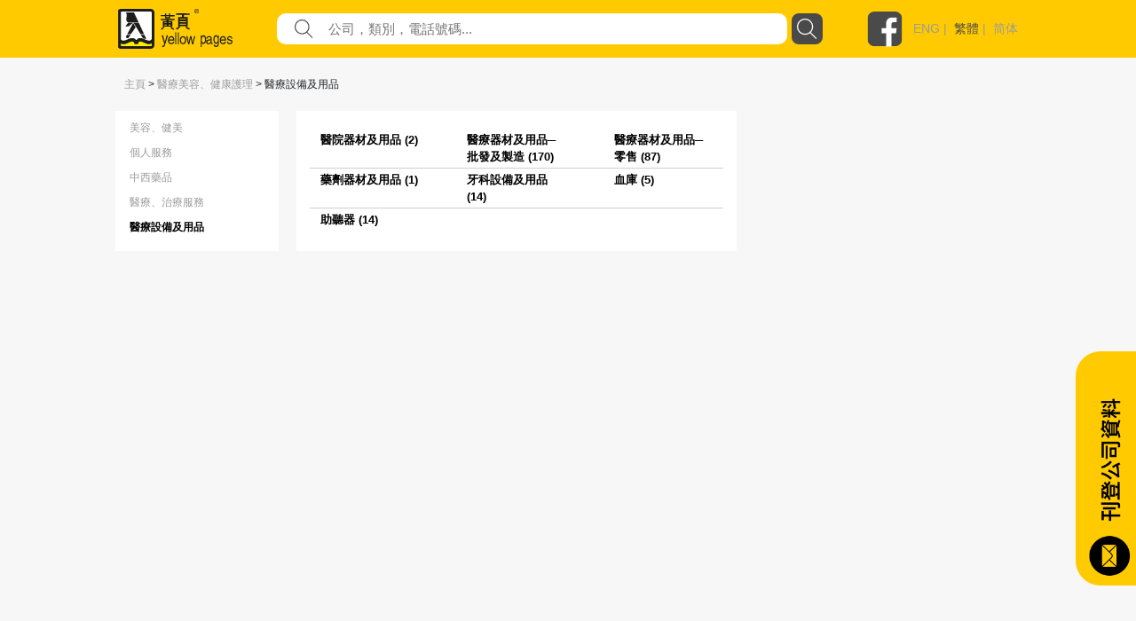

--- FILE ---
content_type: text/html; charset=utf-8
request_url: https://yp.com.hk/Category/Medical-Beauty-Health-Care-Services/Medical-Equipment-Supplies/zh
body_size: 106179
content:

<!DOCTYPE html>
<html>
<head>
    <meta charset="utf-8" />
    <meta name="viewport" content="width=device-width, initial-scale=1">
    <meta name="keywords" content="餐飲，娛樂，購物，旅遊，食品，餐飲設備，家庭用品，服務，寵物，醫療，美容，保健服務，婚禮服務，教育，藝術，體育，娛樂，建築，裝飾，環境工程，銀行，金融，物業，保險，商業，專業服務，組織，宗教，社會服務，禮品，花店，珠寶，玩具，服裝，配件，紡織品，印刷，辦公設備，計算機，信息技術，電子，設備，運輸，物流，金屬，機械，設備，塑料，石油化工，化工，公司上市" />
    <meta name="description" content="最好的本地商業目錄包括餐飲，娛樂，購物，旅遊，食品，餐飲設備，家庭用品，服務，寵物，醫療，美容，保健服務，婚禮服務，教育，藝術，體育，娛樂，建築，裝飾，環境工程，銀行，金融，財產，保險，商業，專業服務，組織，宗教，社會服務，禮品，花店，珠寶，玩具，服裝，配件，紡織品，印刷，辦公設備，計算機，信息技術，電子，設備，運輸，物流，金屬，機械，設備，塑料，石油化工，化工。" />
    


    <meta http-equiv="Content-Type" content="text/html; charset=utf-8" />
    <title>yp.com.hk - 類別搜索 - IYP Web</title>
    <link href="/IYPWEB/Content/css?v=snUgTqSENMG7LOY3A6uG2yaFaBzs9CwH6mgFw0ny5XI1" rel="stylesheet"/>

    
    <link href="/Content/social/css/bootstrap.css" rel="stylesheet" media="screen">
    <link href="/Content/social/css/font-awesome.css" rel="stylesheet">
    <link href="/Content/social/css/docs.css" rel="stylesheet">
    <link href="/Content/bootstrap-social.css" rel="stylesheet">
    <script>
        var isDebug = "false";
    </script>
    <script src="https://code.jquery.com/jquery-3.3.1.min.js"
            integrity="sha256-FgpCb/KJQlLNfOu91ta32o/NMZxltwRo8QtmkMRdAu8=" crossorigin="anonymous"></script>
    <script src="https://code.jquery.com/ui/1.12.1/jquery-ui.min.js"
            integrity="sha256-VazP97ZCwtekAsvgPBSUwPFKdrwD3unUfSGVYrahUqU="
            crossorigin="anonymous"></script>
    <link rel="stylesheet" href="https://code.jquery.com/ui/1.12.0/themes/smoothness/jquery-ui.css" />
    <script src="https://cdnjs.cloudflare.com/ajax/libs/jquery-animateNumber/0.0.14/jquery.animateNumber.js"
            crossorigin="anonymous"></script>
    <script src="https://cdnjs.cloudflare.com/ajax/libs/popper.js/1.12.9/umd/popper.min.js"
            integrity="sha384-ApNbgh9B+Y1QKtv3Rn7W3mgPxhU9K/ScQsAP7hUibX39j7fakFPskvXusvfa0b4Q"
            crossorigin="anonymous"></script>
    
    
    <link rel="stylesheet" href="https://stackpath.bootstrapcdn.com/bootstrap/4.3.1/css/bootstrap.min.css" integrity="sha384-ggOyR0iXCbMQv3Xipma34MD+dH/1fQ784/j6cY/iJTQUOhcWr7x9JvoRxT2MZw1T" crossorigin="anonymous">
    <script src="https://cdnjs.cloudflare.com/ajax/libs/popper.js/1.14.7/umd/popper.min.js" integrity="sha384-UO2eT0CpHqdSJQ6hJty5KVphtPhzWj9WO1clHTMGa3JDZwrnQq4sF86dIHNDz0W1" crossorigin="anonymous"></script>
    <script src="https://stackpath.bootstrapcdn.com/bootstrap/4.3.1/js/bootstrap.min.js" integrity="sha384-JjSmVgyd0p3pXB1rRibZUAYoIIy6OrQ6VrjIEaFf/nJGzIxFDsf4x0xIM+B07jRM" crossorigin="anonymous"></script>
    <link href="/Content/iyp.css" rel="stylesheet" />
    <link href="https://code.jquery.com/ui/1.10.4/themes/ui-lightness/jquery-ui.css"
          rel="stylesheet">
    <script src="/Scripts/spin.min.js"></script>
    <script src="https://ajax.googleapis.com/ajax/libs/angularjs/1.4.8/angular.min.js"></script>
    <script src="/Scripts/iyp/iyp.js"></script>
    <script src="/Scripts/iyp/css_browser_selector.js"></script>
    <link href="/Content/iypIEHack.css" rel="stylesheet" />
    <style>
        .ui-tooltip-content {
            background-color: white;
        }

            .ui-tooltip-content::after, .ui-tooltip-content::before {
                content: "";
                position: absolute;
                border-style: solid;
                display: block;
                left: 90px;
            }

            .ui-tooltip-content::before {
                bottom: -10px;
                border-color: #AAA transparent;
                border-width: 10px 10px 0;
            }

            .ui-tooltip-content::after {
                bottom: -7px;
                border-color: white transparent;
                border-width: 10px 10px 0;
            }

        .iYPBList {
            margin-left: 10px;
            margin-right: 10px;
            margin-top: 21px;
            margin-bottom: 21px;
        }

        .miYPBList {
            margin-left: 10px;
            margin-right: 10px;
            margin-top: 5px;
            margin-bottom: 5px;
            font-size: 14px;
        }

        .ypMaxFullWidthAd {
             text-align: center;
            display: block;
        }

            .ypMaxFullWidthAd img {
                max-width: 100% !important;
            }

        .iypLayout_contentWrapper {
            max-width: 1020px;
            width: 80%;
            margin: auto;
            min-width: 900px;
        }

        .iypContentSection {
            display: flex;
        }

        .iypColContentSection {
            display: flex;
            flex-direction: column;
        }

        body {
            font-family: PingFangHK-Regular, Helvetica, arial, "Microsoft JhengHei", "微軟正黑體" !important;
            font-family: PingFangHK-Ultralight, Helvetica, arial, "Microsoft JhengHei", "微軟正黑體" !important;
            font-family: PingFangHK-Light, Helvetica, arial, "Microsoft JhengHei", "微軟正黑體" !important;
            font-family: PingFangHK-Thin, Helvetica, arial, "Microsoft JhengHei", "微軟正黑體" !important;
            font-family: PingFangHK-Medium, Helvetica, arial, "Microsoft JhengHei", "微軟正黑體" !important;
            font-family: PingFangHK-Semibold, Helvetica, arial, "Microsoft JhengHei", "微軟正黑體" !important;
        }

        .elementSeparator {
            height: 1px;
            background-color: #cecece;
            width: 100%;
            margin-left: auto;
            margin-right: auto;
        }

        a {
            color: #9b9b9b !important;
        }

        .iypContentBackground {
            background-color: #f7f7f7;
        }
    </style>

    <script>
        function handleOutboundLinkClicks(type, url) {
            ga('send', 'event', {
                eventCategory: 'associated_link',
                eventAction: 'click',
                eventLabel: type,
                eventValue: 1,
            });

            //alert(type);
            //alert(url);
            mywindow = window.open(url, "_blank");
        }

        
    </script>

    <link rel="stylesheet" type="text/css" href="//cdn.jsdelivr.net/npm/slick-carousel@1.8.1/slick/slick.css" />
    <link rel="stylesheet" type="text/css" href="//cdn.jsdelivr.net/npm/slick-carousel@1.8.1/slick/slick-theme.css" />
    <script type="text/javascript" src="//cdn.jsdelivr.net/npm/slick-carousel@1.8.1/slick/slick.min.js"></script>
</head>



<body id="yp_body" class="iypContentBackground">
    <script>
        CheckClientBroswer();
        $(document).ready(function () {
            //TODO: check the tooltip
            //$('[data-toggle="j"]').tooltip({
            //    placement: "bottom"
            //});
            var isMobile = navigator.userAgent.match(/(iPhone|iPod|iPad|Android|webOS|BlackBerry|IEMobile|Opera Mini)/i);

            if (isMobile) {
                $('#downloadAppSection').attr("style", "display: flex;");
            }

            $('#showmore').click(function () {
                var $this = $(this);
                $this.toggleClass('seemore');
                if ($this.hasClass('seemore')) {
                    $this.text('展示更多... »');
                } else {
                    $this.text('顯示較少... «');
                }
            });

            document.addEventListener("DOMContentLoaded", function () {
                let needDotDotDots = $(".iYPDotDotDot");

                for (var i = 0; i < needDotDotDots.length; i++) {
                    var needDot = needDotDotDots[i];
                    let options = {
                        // Options go here
                    };
                    new Dotdotdot(needDot, options);
                }

            });


        });

        function GoogleAnalytic_Template(template_name) {
            ga('send', 'event', {
                eventCategory: template_name + '_link',
                eventAction: 'click',
                eventLabel: template_name + ' website',
                eventValue: 1,
            });
        }
    </script>
    <!--Search Box-->
    <div id="searchbox">
        

<style>

    .nav > li > a {
        position: relative;
        display: block;
        padding: 10px 15px;
        color: black;
        font-size: large;
    }

    .sticky {
        position: fixed;
        top: 0;
        width: 100%;
    }
</style>
<script>
    $(function () {
        function setMobileMenuPosition() {
            $("#mobileMenuContent").css('top', $("#navBarSection").position().top + $("#navBarSection").height());
        }

        var funcHideDownloadAppFunc = function () {
            $('#downloadAppSection').slideUp("show", function () {
                setMobileMenuPosition();
            });

            var d = new Date();
            d.setTime(d.getTime() + (30 * 24 * 60 * 60 * 1000));
            var expires = "expires=" + d.toUTCString();
            document.cookie = "downloadApp" + "=" + "here" + ";" + expires + ";path=/";


        };

        $('#downloadAppCloseBtnLeft').on('click', funcHideDownloadAppFunc);
        $('#downloadAppCloseBtnRight').on('click', funcHideDownloadAppFunc);

        $("#btnSearch").on('click', function () {
            var keyword = $("input[name=what]").val().trim();
            //var district = $("input[name=where]").val().trim();
            var doamin = window.location.protocol + "//" + window.location.hostname + (window.location.port ? ':' + window.location.port : '');
            var url = "";

            if (keyword) {
                url = doamin + "/Keyword/s-" + encodeURIComponent(keyword) + "/p1/zh";
                GoogleAnalytic_SearchBox(keyword);
                //alert(url);
                location.href = url;
            }
            else {
                alert('請輸入關鍵字');
                return false;
            }
        });

        $("input[name=what]").keyup(function (e) {
            if (e.keyCode === 13) {
                $("#btnSearch").click();
            }
        });

        $("#what").autocomplete({
            source: function (request, response) {
                $.ajax({
                    url: "/Keyword/Suggest",
                    type: "POST",
                    dataType: "json",
                    data: { Prefix: request.term },
                    success: function (data) {
                        response($.map(data, function (item) {
                            return { label: item.Keyword, value: item.Keyword };
                        }))

                    }
                })
            },
            messages: {
                noResults: "", results: ""
            }
        });

        var searchFunction = function () {
            var keyword = $("input[name=mWhat]").val().trim();
            //var district = $("input[name=where]").val().trim();
            var doamin = window.location.protocol + "//" + window.location.hostname + (window.location.port ? ':' + window.location.port : '');
            var url = "";

            if (keyword) {
                url = doamin + "/Keyword/s-" + encodeURIComponent(keyword) + "/p1/zh";
                GoogleAnalytic_SearchBox(keyword);
                //alert(url);
                location.href = url;
            }
            else {
                alert('請輸入關鍵字');
                return false;
            }
        };

        $("#mBtnSearch").on('click', searchFunction);
        $("#mBtnSearchFont").on('click', searchFunction);

        $("input[name=mWhat]").keyup(function (e) {
            if (e.keyCode === 13) {
                $("#mBtnSearch").click();
            }
        });

        $("#mWhat").autocomplete({
            source: function (request, response) {
                $.ajax({
                    url: "/Keyword/Suggest",
                    type: "POST",
                    dataType: "json",
                    data: { Prefix: request.term },
                    success: function (data) {
                        response($.map(data, function (item) {
                            return { label: item.Keyword, value: item.Keyword };
                        }))

                    }
                })
            },
            messages: {
                noResults: "", results: ""
            }
        });

        var headerOffset = $("#navBarSection").offset().top;
        window.onscroll = function (){
            if (window.pageYOffset > headerOffset) {
                $("#navBarSection").addClass("sticky");
                $("#mobileMenuContent").addClass("sticky");
            } else {
                $("#navBarSection").removeClass("sticky");
                $("#mobileMenuContent").removeClass("sticky");
            }

            setMobileMenuPosition();
        };

        setMobileMenuPosition();

        $("#mobileMenuContent").removeClass("d-block");
        $("#mobileMenuContent").hide();

        function triggerMenu() {
            setMobileMenuPosition();
            if (!$("#mobileMenuContent").is(':hidden')) {
                $("#mobileMenuContent").removeClass("d-block");
                $("#mobileMenuContent").slideUp("slow", function () {
                });
            } else {
                $("#mobileMenuContent").slideDown("slow", function () {
                    $("#mobileMenuContent").addClass("d-block");
                });
            }
        }

        $("#mobileMenuBtn").on("click", triggerMenu);
        $("#mobileMenuBtn2").on("click", triggerMenu);
    });

</script>
<script>
    function GoogleAnalytic_SearchBox(keyword) {
        ga('send', 'event', {
            eventCategory: 'keyword_main',
            eventAction: 'click',
            eventLabel: keyword,
            eventValue: 1,
        });
    }

    //function searchboxpress(e)
    //{
    //    if (e.keyCode === 13) {
    //        $("#btnSearch").click();
    //    }
    //}


    //function setWhere(district) {
    //    $("input[name=where]").val(district);
    //    collapseAll();
    //    $("#ShowDistrict").slideToggle('fast');
    //    //$("input[name=where]").focus();
    //    $("#btnSearch").focus();
    //}

    //function collapseAll() {
    //    $('#ShowHK').fadeOut('fast');
    //    $('#ShowNT').fadeOut('fast');
    //    $('#ShowKln').fadeOut('fast');
    //}

</script>
<style>

    .upTriangle {
        background-image: url('/Images/icon/up_triangle.svg');
        width: 8.6px;
        height: 4px;
        margin-top: auto;
        margin-bottom: auto;
        margin-right: 11.7px;
    }

    .downTriangle {
        background-image: url('/Images/icon/up_triangle.svg');
        width: 8.6px;
        height: 4px;
        margin-top: auto;
        margin-bottom: auto;
        margin-right: 11.7px;
        transform: rotate(-180deg);
    }

    .aSelected {
        color: #4a4a4a !important;
    }

    .mainContainer {
        display: flex;
        flex-direction: column;
    }

    .downloadAppSection {
        display: none;
        background-color: #4a4a4a;
        align-items: center;
        padding-top: 16px;
        padding-bottom: 16px;
    }

    .downloadAppContainer {
        display: flex;
        display: -ms-flexbox;
        -ms-flex-align: center;
        align-items: center;
        margin-left: auto;
        margin-right: auto;
        max-width: 1024px;
    }

    .downloadAppClose {
        background-image: url('/Images/icon/cancel.svg');
        background-repeat: no-repeat;
        background-size: contain;
        width: 25px;
        height: 25px;
        cursor: pointer;
    }

    .downloadAppButton {
        cursor: pointer;
        text-align: center;
        line-height: 40px;
        height: 40px;
        color: white;
        border-radius: 20px;
        border: solid 1px white;
        margin-left: auto;
        margin-right: auto;
    }

    .searchBarContainer {
        display: flex;
        flex-direction: column;
    }

    .navBarSection {
        background-color: #ffcb00;
        width: 100%;
        justify-content: center;
        align-content: center;
        display: flex;
        z-index: 777689;
    }

    .blocker {
        z-index: 777 !important;
    }

    .close-modal {
        display: none !important;
    }

    .navContent {
        max-width: 1024px;
        width: 100%;
        margin: auto;
    }

    .fbLogo {
        width: 40px;
        height: 40px;
        background-size: contain;
        background-image: url('/Images/icon/facebookLogo.svg');
        margin-top: auto;
        margin-bottom: auto;
        cursor: pointer;
    }

    .navRow0 {
        height: 65px;
        display: flex;
        margin-left: 5px;
        margin-right: 5px;
        justify-content: space-between;
    }

    .mNavRow0 {
        margin-left: 15px !important;
        margin-right: 15px !important;
    }

    .mainLogo {
        width: 30%;
        margin-top: 10px;
        margin-bottom: 10px;
        background-image: url('/Images/icon/logo.svg');
        background-repeat: no-repeat;
        background-size: contain;
        cursor: pointer;
    }

    .mMainLogo {
        margin-top: 10px !important;
        margin-bottom: 10px !important;
        background-size: contain;
        background-position: left center;
    }

    .langSocial {
        height: 65px;
        display: flex;
        justify-content: flex-end;
        width: 210px;
    }

    .divLang {
        margin-top: auto;
        margin-bottom: auto;
        padding-left: 12px;
        color: #9b9b9b;
        font-family: PingFangHK, Arial;
        font-size: 14px;
        font-weight: 500;
    }

    .mobileMenu {
        background-image: url('/Images/icon/menu.svg');
        background-repeat: no-repeat;
        background-size: contain;
        width: 20px;
        height: 20px;
        display: block;
        margin-top: auto;
        margin-bottom: auto;
        cursor: pointer;
    }

    .mainSearchSection {
        width: 100%;
        height: 290px;
        background-image: url('/Images/mHero_092019.jpg');
        background-repeat: no-repeat;
        background-size: cover;
        background-attachment: local;
        background-position: center;
        display: flex;
    }

    .mMainSearchSection {
        height: 205px !important;
    }

    .searchContent {
        padding-top: 130px;
        height: 70px;
        width: 80%;
        max-width: 1000px;
        min-width: 400px;
        margin: auto;
        flex-direction: column;
    }


    @media only screen and (max-height: 768px) {

        .mainSearchSection {
            height: 290px;
        }
    }

    .mSearchContent {
        padding-top: 85px;
        min-width: unset !important;
    }

    .searchField {
        flex: 1;
        display: flex;
        height: 35px;
    }

    .genericSearchField {
        padding-left: 10px;
        padding-right: 10px;
        margin-top: auto;
        margin-bottom: auto;
    }

    .searchField0 {
        width: 90px;
        margin-top: auto;
        margin-bottom: auto;
        color: white;
        min-width: 90px;
        /*text-shadow: 0px 2px rgba(0, 0, 0, 0.5);*/
    }

    .searchField1 {
        width: auto;
        flex: 1;
        margin-top: auto;
        margin-bottom: auto;
        color: white;
        /*text-shadow: 0px 2px rgba(0, 0, 0, 0.5);*/
    }

        .searchField1 a {
            color: white !important;
        }

    .searchTextFieldContainer {
        width: 60%;
        display: flex;
        height: 100%;
        justify-content: space-between;
        flex: 1;
        background-color: white;
        border-radius: 10px;
    }


    .searchFieldTextFieldDecoration {
        flex: 1;
        display: flex;
    }

    .searchFieldButton {
        background-image: url('/Images/icon/search.svg');
        background-repeat: no-repeat;
        background-size: contain;
        width: 52px;
    }

    .genericSearchFieldButton {
        cursor: pointer;
        width: 35px;
        height: 35px;
        border-radius: 8px;
        margin-left: 5px;
        background-color: rgb(74, 74, 74);
        background-image: url('/Images/icon/search-white.svg');
        background-repeat: no-repeat;
        background-size: 23px 23px;
        background-position: center;
    }

    .searchFieldSearchIcon {
        width: 21px;
        height: 21px;
        background-image: url('/Images/icon/fill-1.svg');
        background-repeat: no-repeat;
        background-size: contain;
        margin-left: 20px;
        margin-top: auto;
        margin-bottom: auto;
    }

    .searchInput {
        border: none;
        outline: none;
        max-width: inherit;
        padding-left: 17px;
        flex: 1;
        color: #9b9b9b;
        font-family: PingFangHK, Arial;
        font-size: 15px;
    }

    .mSearchInput {
        width: calc(100% - 30px);
        background-color: transparent;
    }

    .genericSearchInput {
        width: auto !important;
        background-color: transparent;
    }

    .searchWhat {
        font-size: 18px;
    }

    .searchKeywords {
        padding-top: 13px;
        display: flex !important;
        font-size: 15px;
    }

    #btnSearch {
        cursor: pointer;
    }
</style>



<script>
    var isLangSectionExpanded = false;
    var isAboutUsExpanded = false;
    var isAdEquiryExpanded = false;

</script>
<div class='searchBarContainer'>
    
        <!-- Download App -->
        <div id='downloadAppSection' class='downloadAppSection justify-content-md-center'>
            <div class='downloadAppContainer col-12 col-md-10'>
                <div id="downloadAppCloseBtnLeft" class='downloadAppClose d-block d-sm-none d-xs-none'></div>
                <div class='downloadAppButton downloadAppButtonText col-auto' onclick="javascript:window.open('https://yp1083.ypbizhub.com.hk/', '');">
                    立即下載yp1083手機app
                </div>
                <div id="downloadAppCloseBtnRight" class='downloadAppClose d-none d-sm-block d-xs-block'></div>
            </div>
        </div>

    <!-- Nav Bar -->


    <div class='navBarSection responsiveDesktop'>
        <div class='navContent'>
            <div class='navRow0'>
                <div class='mainLogo' style="width : 169px !important" onclick="window.location.replace('/home/zh')">
                </div>
                    <div class='searchField genericSearchField'>
                        <div class='searchField1 searchTextFieldContainer'>
                            <div class='searchFieldSearchIcon'> </div>
                            <input id="what" name="what"
                                   value=""
                                   class='searchInput genericSearchInput'
                                   placeholder="公司，類別，電話號碼..." />
                        </div>
                        <div id="btnSearch" class='searchFieldButton genericSearchFieldButton'></div>
                    </div>
                <div class='langSocial'>
                    <a onclick="handleOutboundLinkClicks('YP Facebook', 'https://www.facebook.com/HKYellowPages/?hc_ref=SEARCH')" class='fbLogo'></a>
                    <div class='divLang'>
                                <a href="https://yp.com.hk/IYPWEB/Category/Medical-Beauty-Health-Care-Services/Medical-Equipment-Supplies/en">ENG</a>&nbsp;|&nbsp;                                <a class='aSelected' href="https://yp.com.hk/IYPWEB/Category/Medical-Beauty-Health-Care-Services/Medical-Equipment-Supplies/zh">繁體</a>&nbsp;|&nbsp;                                <a href="https://yp.com.hk/IYPWEB/Category/Medical-Beauty-Health-Care-Services/Medical-Equipment-Supplies/sc">简体</a>


                    </div>
                </div>
                <div id='mobileMenuBtn' class='mobileMenu d-sm-none'></div>
            </div>
        </div>
    </div>

    <div id="navBarSection" class='navBarSection responsiveMobile'>
        <div class='navContent'>
            <div class='navRow0 mNavRow0'>
                <div class='mainLogo mMainLogo' onclick="window.location.replace('/home/zh')">
                </div>
                <div id='mobileMenuBtn2' class='mobileMenu'></div>
            </div>
        </div>
            <style>
                .mNavSearchContainer {
                    margin-bottom: 20px;
                    background-color: #ffcb00;
                    display: flex;
                    height: 35px;
                    margin-left: 12px;
                    margin-right: 12px;
                }
            </style>
            <div class="mNavSearchContainer" id="mNavSearchContainer">
                <div class='searchField1 searchTextFieldContainer'>
                    <div class="searchFieldSearchIcon"> </div>
                    <input id="mWhat" name="mWhat"
                           value=""
                           class='searchInput mSearchInput' placeholder="公司，類別，電話號碼..." />
                </div>
                <div id="mBtnSearch" class='searchFieldButton genericSearchFieldButton'></div>
            </div>

        <style>
            .mobileMenuContent {
                z-index: 1999;
                position: absolute;
                width: 100%;
                background-color: rgba(255, 203, 0, 0.95);
                padding-left: 13px;
                padding-right: 13px;
                box-shadow: 0 2px 4px 0 rgba(0, 0, 0, 0.5);
            }

            .mobileMenuSpacing {
                height: 20px;
                width: 100%;
            }

            .mobileMenuContainer {
                display: flex;
                justify-content: space-between;
            }

            .mobileMenuUnSelectItem a {
                color: #4a4a4a !important;
            }

            .mobileMenuUnSelectItem, .mobileMenuSelectItem {
                font-size: 14px;
                color: #4a4a4a;
                line-height: 18px;
                display: block;
                margin-top: 5px;
            }

            .mobileMenuSelectItem {
                color: black !important;
            }

            .mobileMenuTitle {
                font-size: 16px;
                font-weight: bold;
            }

            .mMenuTitleContainer {
                display: flex;
                justify-content: space-between;
            }

            #langArrow {
                margin-top: auto;
                margin-bottom: auto;
            }

            .mobileMenuArrow {
                display: flex;
            }

            .mMenuTitleContainer {
                cursor: pointer;
            }
        </style>
        <div id="mobileMenuContent" class="mobileMenuContent d-block" style="display: none !important;">
            <div class="mobileMenuSpacing"></div>
            <div class="mMenuTitleContainer" onclick="$('#langSubMenu').toggle(); $('#langArrow').toggleClass('downTriangle upTriangle');">
                <div class="mobileMenuTitle">語言</div>
                <div class="mobileMenuArrow"><div id="langArrow" class="downTriangle"></div></div>
            </div>
            <div id="langSubMenu" style="display: none;">
                        <a href="https://yp.com.hk/IYPWEB/Category/Medical-Beauty-Health-Care-Services/Medical-Equipment-Supplies/en" class="mobileMenuUnSelectItem">ENG</a>
                        <a class="mobileMenuSelectItem">繁體</a>
                        <a href="https://yp.com.hk/IYPWEB/Category/Medical-Beauty-Health-Care-Services/Medical-Equipment-Supplies/sc" class="mobileMenuUnSelectItem">简体</a>

            </div>
            <div class="mobileMenuSpacing"></div>
            <div class="mMenuTitleContainer" onclick="$('#adnProduct').toggle(); $('#adnProductArrow').toggleClass('downTriangle upTriangle');">
                <div class="mobileMenuTitle">廣告方案</div>
                <div class="mobileMenuArrow"><div id="adnProductArrow" class="downTriangle"></div></div>
            </div>
            <div id="adnProduct" style="display: none;">
               <!--  <div class="mobileMenuUnSelectItem"><a onclick="javascript:window.open('/Frame/other.html?url=https%3a%2f%2fyellowpageshk.ypbizhub.com.hk%2f', ''); return false;" href="/Frame/other.html?url=https%3a%2f%2fyellowpageshk.ypbizhub.com.hk%2f" target="_blank">網上黃頁</a></div>-->
                <div class="mobileMenuUnSelectItem"><a onclick="javascript:window.open('/Frame/other.html?url=https%3a%2f%2fyellowpageshk.ypbizhub.com.hk%2f', ''); return false;" href="/Frame/other.html?url=https%3a%2f%2fyellowpageshk.ypbizhub.com.hk%2f" target="_blank">商務專刊</a></div>
                <div class="mobileMenuUnSelectItem"><a onclick="javascript:window.open('/Frame/other.html?url=https%3a%2f%2fyellowpageshk.ypbizhub.com.hk%2f', ''); return false;" href="/Frame/other.html?url=https%3a%2f%2fyellowpageshk.ypbizhub.com.hk%2f" target="_blank">Now TV</a></div>
                <div class="mobileMenuUnSelectItem"><a onclick="javascript:window.open('/Frame/other.html?url=https%3a%2f%2fyellowpageshk.ypbizhub.com.hk%2f', ''); return false;" href="/Frame/other.html?url=https%3a%2f%2fyellowpageshk.ypbizhub.com.hk%2f" target="_blank">Now.com及手機應用程式</a></div>
                <div class="mobileMenuUnSelectItem"><a onclick="javascript:window.open('/Frame/other.html?url=https%3a%2f%2fyellowpageshk.ypbizhub.com.hk%2f', ''); return false;" href="/Frame/other.html?url=https%3a%2f%2fyellowpageshk.ypbizhub.com.hk%2f" target="_blank">網上推廣</a></div>
                <!-- <div class="mobileMenuUnSelectItem"><a onclick="javascript:window.open('/Frame/other.html?url=https%3a%2f%2fyellowpageshk.ypbizhub.com.hk%2f', ''); return false;" href="/Frame/other.html?url=https%3a%2f%2fyellowpageshk.ypbizhub.com.hk%2f" target="_blank">中國營銷方案</a></div>
                <div class="mobileMenuUnSelectItem"><a onclick="javascript:window.open('/Frame/other.html?url=https%3a%2f%2flistingpage.ypbizhub.com.hk%2fzh-hk', ''); return false;" href="/Frame/other.html?url=https%3a%2f%2flistingpage.ypbizhub.com.hk%2fzh-hk" target="_blank">刊登公司資料</a></div>-->
            </div>
            <div class="mobileMenuSpacing"></div>
            <div class="mMenuTitleContainer" onclick="$('#aboutUsSubMenu').toggle(); $('#aboutUsArrow').toggleClass('downTriangle upTriangle');">
                <div class="mobileMenuTitle">關於我們</div>
                <div class="mobileMenuArrow"><div id="aboutUsArrow" class="downTriangle"></div></div>
            </div>
            <div id="aboutUsSubMenu" style="display: none;">

                <div class="mobileMenuUnSelectItem"><a onclick="javascript:window.open('/Frame/other.html?url=https%3a%2f%2fyellowpageshk.ypbizhub.com.hk%2f', ''); return false;" href="/Frame/other.html?url=https%3a%2f%2fyellowpageshk.ypbizhub.com.hk%2f" target="_blank">公司資料</a></div>
                <div class="mobileMenuUnSelectItem"><a onclick="javascript:window.open('/ypaward2020', ''); return false;" href="/ypaward2020" target="_blank">港人港情品牌大獎</a></div>
                <div class="mobileMenuUnSelectItem"><a href="http://ypbrandaward2020.ypbizhub.com.hk/">星級優秀品牌大獎</a></div>
                <div class="mobileMenuUnSelectItem"><a href="/Frame/other.html?url=https://yellowpageshk.ypbizhub.com.hk/聯絡我們">客戶服務</a></div>
            </div>         
            <div class="mobileMenuSpacing"></div>
            <div class="mobileMenuTitle" onclick="javascript:window.open('/Frame/other.html?url=https%3a%2f%2fyellowpageshk.ypbizhub.com.hk%2f%e8%81%af%e7%b5%a1%e6%88%91%e5%80%91', '')">聯繫我們</div>
            <div class="mobileMenuSpacing"></div>
        </div>
    </div>

</div>

    </div>
    <div style="height:100%;min-height:800px;">
        <script>
            CheckClientBroswer();
        </script>
        



<style>

    .leftmenu > li {
        color: black;
        width: 99%;
    }

        .leftmenu > li a {
            color: black;
            padding: 8px 12px;
        }

            .leftmenu > li a:hover {
                color: #526aad;
            }

        .leftmenu > li.active > a:focus {
            color: #fff;
            background-color: #a9b1b7;
        }

    .leftmenu {
        /*border-radius: 5px;*/
        background-color: rgba(250, 223, 73, 0.86);
        min-width: 100%;
    }

    .active {
        border-right: 9px solid black;
        border-radius: 15px;
    }
</style>
<script>
    function GetClassgrpBySubbasket(subbasket_url)
    {
        alert(subbasket_url);
        
    }
</script>

<script type="text/javascript">
//$(document).ready(function(){
//    $(".dropdown").on("show.bs.dropdown", function(e){
//        var linkText = $(e.relatedTarget).text(); // Get the link text
//        alert("Click on OK button to view the dropdown menu for - " + linkText);
//    });
//});

GoogleAnalytic_Category('B000012', 'S000051');


function GoogleAnalytic_Category(basketgrp_id, subbasketgrp_id) {
    ga('send', 'event', {
        eventCategory: 'category_subbasketgrp',
        eventAction: 'click',
        eventLabel: basketgrp_id + " | " + subbasketgrp_id,
        eventValue: 1,
    });
}
</script>




<style>
    .categorySection {
        width: 100%;
        background-color: #f7f7f7;
        margin-bottom: 40px;
    }

    .subCategoryCol {
        width: 18%;
        background-color: white;
        padding-left: 16px;
        padding-bottom: 18px;
        padding-right: 16px;
    }


    .mainContentWrapper {
        flex: 1;
        margin-left: 20px;
        margin-right: 20px;
        padding-top: 10px;
        background-color: white;
        font-size: 15px;
        display: flex;
        flex-direction: column;
        min-width: 468px;
    }

        .mainContentWrapper a {
            color: black !important;
            font-weight: bold;
        }

    .selecedCat {
        font-weight: 600;
        color: #000000;
    }

    .unselectedCat {
        font-weight: normal;
        color: #4a4a4a;
    }

    .categoryLeftItem {
        margin-top: 10px;
    }

    .categoryItemContainer {
        display: flex;
        margin: 3px;
    }

    .categoryItem {
        padding: 0px 9px 0px 9px;
        margin: auto 0px auto 0px;
        font-size: 13px;
    }

    .numberCapsule {
        object-fit: contain;
        border-radius: 9px;
        background-color: #ffcb00;
        width: auto;
        height: 22px;
        padding: 0px 9px 0px 9px;
        margin: 5px 0px 5px 0px;
        line-height: 22px;
    }
</style>




<div class="categorySection">
    <div class="responsiveMobile iypContentSection">


        <div class="mTopCategoryAd ypMaxFullWidthAd">
            <!-- BNC_B000012T1 -->
            <script src=https://ad.yp.com.hk/adserver/api/gen.asp?key=IYP_CategoryBeauty_CH&amp;pos=TopLongBanner&amp;seed=20260125000024&amp;use_https=1></script>
        </div>
        <div class="miYPBList">
            <a href="/home/zh">主頁</a>
            > <a href="/Category/Medical-Beauty-Health-Care-Services/zh">醫療美容、健康護理</a>
            > <span>醫療設備及用品</span>
        </div>

        <script>

            function showSubBasketSection(aSectionID) {
                $('.subBasketSection').each(function () {
                    var section = $(this);
                    section.removeClass('subBasketSectionShow');
                    section.addClass('subBasketSectionHide');
                });

                $('.arrow').each(function () {
                    var arrow = $(this);
                    arrow.removeClass('upTriangle');
                    arrow.addClass('downTriangle');
                });

                $('#' + aSectionID + "_section").addClass('subBasketSectionShow');
                $('#' + aSectionID + "_arrow").addClass('upTriangle');
            }

        </script>


<div class="mItemContainerRow mBottomBorder">
            <div class="mItemRow">
                <a href="#" onclick="showSubBasketSection('S000007');">
                    美容、健美
                </a>
            </div>
            <div id="S000007_arrow" class="downTriangle left arrow"></div>
        </div>
        <div id=S000007_section class="subBasketSection subBasketSectionHide">
            <div class="mItemRow mBottomBorder">
                <a href="/Category/Medical-Beauty-Health-Care-Services/Medical-Equipment-Supplies/Hair-Salons/p1/zh" class="categoryItemContainer">
                    <div class="categoryItem">髮型屋</div>
                    <div class="numberCapsule">493</div>
                </a>
            </div>
            <div class="mItemRow mBottomBorder">
                <a href="/Category/Medical-Beauty-Health-Care-Services/Medical-Equipment-Supplies/Schools-Beauty/p1/zh" class="categoryItemContainer">
                    <div class="categoryItem">學校─美容</div>
                    <div class="numberCapsule">19</div>
                </a>
            </div>
            <div class="mItemRow mBottomBorder">
                <a href="/Category/Medical-Beauty-Health-Care-Services/Medical-Equipment-Supplies/Laser-Intense-Pulsed-Light-Treatment/p1/zh" class="categoryItemContainer">
                    <div class="categoryItem">激光及彩光服務</div>
                    <div class="numberCapsule">3</div>
                </a>
            </div>
            <div class="mItemRow mBottomBorder">
                <a href="/Category/Medical-Beauty-Health-Care-Services/Medical-Equipment-Supplies/Hair-Products-Wholesalers-Manufacturers/p1/zh" class="categoryItemContainer">
                    <div class="categoryItem">頭髮產品─批發及製造</div>
                    <div class="numberCapsule">5</div>
                </a>
            </div>
            <div class="mItemRow mBottomBorder">
                <a href="/Category/Medical-Beauty-Health-Care-Services/Medical-Equipment-Supplies/Hair-Care/p1/zh" class="categoryItemContainer">
                    <div class="categoryItem">頭髮護理</div>
                    <div class="numberCapsule">28</div>
                </a>
            </div>
            <div class="mItemRow mBottomBorder">
                <a href="/Category/Medical-Beauty-Health-Care-Services/Medical-Equipment-Supplies/Spa-Services/p1/zh" class="categoryItemContainer">
                    <div class="categoryItem">水療服務</div>
                    <div class="numberCapsule">11</div>
                </a>
            </div>
            <div class="mItemRow mBottomBorder">
                <a href="/Category/Medical-Beauty-Health-Care-Services/Medical-Equipment-Supplies/Skin-Care-Products-Wholesalers-Manufacturers/p1/zh" class="categoryItemContainer">
                    <div class="categoryItem">護膚品─批發及製造</div>
                    <div class="numberCapsule">17</div>
                </a>
            </div>
            <div class="mItemRow mBottomBorder">
                <a href="/Category/Medical-Beauty-Health-Care-Services/Medical-Equipment-Supplies/Skin-Care-Products-Retailers/p1/zh" class="categoryItemContainer">
                    <div class="categoryItem">護膚品─零售</div>
                    <div class="numberCapsule">36</div>
                </a>
            </div>
            <div class="mItemRow mBottomBorder">
                <a href="/Category/Medical-Beauty-Health-Care-Services/Medical-Equipment-Supplies/Slimming-Weight-Control-Services/p1/zh" class="categoryItemContainer">
                    <div class="categoryItem">纖體及體重控制服務</div>
                    <div class="numberCapsule">17</div>
                </a>
            </div>
            <div class="mItemRow mBottomBorder">
                <a href="/Category/Medical-Beauty-Health-Care-Services/Medical-Equipment-Supplies/Skin-Care/p1/zh" class="categoryItemContainer">
                    <div class="categoryItem">皮膚護理</div>
                    <div class="numberCapsule">50</div>
                </a>
            </div>
            <div class="mItemRow mBottomBorder">
                <a href="/Category/Medical-Beauty-Health-Care-Services/Medical-Equipment-Supplies/Mens-Beauty/p1/zh" class="categoryItemContainer">
                    <div class="categoryItem">男士美容</div>
                    <div class="numberCapsule">2</div>
                </a>
            </div>
            <div class="mItemRow mBottomBorder">
                <a href="/Category/Medical-Beauty-Health-Care-Services/Medical-Equipment-Supplies/Mens-Health/p1/zh" class="categoryItemContainer">
                    <div class="categoryItem">男士健康</div>
                    <div class="numberCapsule">1</div>
                </a>
            </div>
            <div class="mItemRow mBottomBorder">
                <a href="/Category/Medical-Beauty-Health-Care-Services/Medical-Equipment-Supplies/Manicuring/p1/zh" class="categoryItemContainer">
                    <div class="categoryItem">指甲修飾</div>
                    <div class="numberCapsule">123</div>
                </a>
            </div>
            <div class="mItemRow mBottomBorder">
                <a href="/Category/Medical-Beauty-Health-Care-Services/Medical-Equipment-Supplies/Beauty-Salons/p1/zh" class="categoryItemContainer">
                    <div class="categoryItem">美容院</div>
                    <div class="numberCapsule">783</div>
                </a>
            </div>
            <div class="mItemRow mBottomBorder">
                <a href="/Category/Medical-Beauty-Health-Care-Services/Medical-Equipment-Supplies/Beauty-Salon-Equipment-Supplies/p1/zh" class="categoryItemContainer">
                    <div class="categoryItem">美容儀器及用品</div>
                    <div class="numberCapsule">23</div>
                </a>
            </div>
            <div class="mItemRow mBottomBorder">
                <a href="/Category/Medical-Beauty-Health-Care-Services/Medical-Equipment-Supplies/Cosmetic-Treatment/p1/zh" class="categoryItemContainer">
                    <div class="categoryItem">美容整形</div>
                    <div class="numberCapsule">5</div>
                </a>
            </div>
            <div class="mItemRow mBottomBorder">
                <a href="/Category/Medical-Beauty-Health-Care-Services/Medical-Equipment-Supplies/Perfumes-Wholesalers-Manufacturers/p1/zh" class="categoryItemContainer">
                    <div class="categoryItem">香水─批發及製造</div>
                    <div class="numberCapsule">2</div>
                </a>
            </div>
            <div class="mItemRow mBottomBorder">
                <a href="/Category/Medical-Beauty-Health-Care-Services/Medical-Equipment-Supplies/Aroma-Products-Wholesalers-Manufacturers/p1/zh" class="categoryItemContainer">
                    <div class="categoryItem">香薰產品─批發及製造</div>
                    <div class="numberCapsule">2</div>
                </a>
            </div>
            <div class="mItemRow mBottomBorder">
                <a href="/Category/Medical-Beauty-Health-Care-Services/Medical-Equipment-Supplies/Tattooing/p1/zh" class="categoryItemContainer">
                    <div class="categoryItem">紋身</div>
                    <div class="numberCapsule">1</div>
                </a>
            </div>
            <div class="mItemRow mBottomBorder">
                <a href="/Category/Medical-Beauty-Health-Care-Services/Medical-Equipment-Supplies/Gymnasiums/p1/zh" class="categoryItemContainer">
                    <div class="categoryItem">健身室</div>
                    <div class="numberCapsule">8</div>
                </a>
            </div>
            <div class="mItemRow mBottomBorder">
                <a href="/Category/Medical-Beauty-Health-Care-Services/Medical-Equipment-Supplies/Fitness-Equipment-Supplies/p1/zh" class="categoryItemContainer">
                    <div class="categoryItem">健身設備及用品</div>
                    <div class="numberCapsule">5</div>
                </a>
            </div>
            <div class="mItemRow mBottomBorder">
                <a href="/Category/Medical-Beauty-Health-Care-Services/Medical-Equipment-Supplies/Health-Equipment/p1/zh" class="categoryItemContainer">
                    <div class="categoryItem">健身器材</div>
                    <div class="numberCapsule">8</div>
                </a>
            </div>
            <div class="mItemRow mBottomBorder">
                <a href="/Category/Medical-Beauty-Health-Care-Services/Medical-Equipment-Supplies/Physical-Fitness/p1/zh" class="categoryItemContainer">
                    <div class="categoryItem">健美院</div>
                    <div class="numberCapsule">19</div>
                </a>
            </div>
            <div class="mItemRow mBottomBorder">
                <a href="/Category/Medical-Beauty-Health-Care-Services/Medical-Equipment-Supplies/Health-Appliances/p1/zh" class="categoryItemContainer">
                    <div class="categoryItem">健康用品</div>
                    <div class="numberCapsule">25</div>
                </a>
            </div>
            <div class="mItemRow mBottomBorder">
                <a href="/Category/Medical-Beauty-Health-Care-Services/Medical-Equipment-Supplies/Health-Foods-Wholesalers-Manufacturers/p1/zh" class="categoryItemContainer">
                    <div class="categoryItem">健康食品─批發及製造</div>
                    <div class="numberCapsule">106</div>
                </a>
            </div>
            <div class="mItemRow mBottomBorder">
                <a href="/Category/Medical-Beauty-Health-Care-Services/Medical-Equipment-Supplies/Health-Foods-Retailers/p1/zh" class="categoryItemContainer">
                    <div class="categoryItem">健康食品─零售</div>
                    <div class="numberCapsule">112</div>
                </a>
            </div>
            <div class="mItemRow mBottomBorder">
                <a href="/Category/Medical-Beauty-Health-Care-Services/Medical-Equipment-Supplies/Cosmetic-Packaging/p1/zh" class="categoryItemContainer">
                    <div class="categoryItem">化妝品包裝</div>
                    <div class="numberCapsule">4</div>
                </a>
            </div>
            <div class="mItemRow mBottomBorder">
                <a href="/Category/Medical-Beauty-Health-Care-Services/Medical-Equipment-Supplies/Hairdressing-Equipment-Supplies/p1/zh" class="categoryItemContainer">
                    <div class="categoryItem">理髮器材及用品</div>
                    <div class="numberCapsule">26</div>
                </a>
            </div>
            <div class="mItemRow mBottomBorder">
                <a href="/Category/Medical-Beauty-Health-Care-Services/Medical-Equipment-Supplies/Cosmetic-Manufacturing-Equipment-Supplies/p1/zh" class="categoryItemContainer">
                    <div class="categoryItem">化妝品製造配備及用品</div>
                    <div class="numberCapsule">1</div>
                </a>
            </div>
            <div class="mItemRow mBottomBorder">
                <a href="/Category/Medical-Beauty-Health-Care-Services/Medical-Equipment-Supplies/Cosmetics-Wholesalers-Manufacturers/p1/zh" class="categoryItemContainer">
                    <div class="categoryItem">化粧品─批發及製造</div>
                    <div class="numberCapsule">75</div>
                </a>
            </div>
            <div class="mItemRow mBottomBorder">
                <a href="/Category/Medical-Beauty-Health-Care-Services/Medical-Equipment-Supplies/Cosmetics-Retailers/p1/zh" class="categoryItemContainer">
                    <div class="categoryItem">化粧品─零售</div>
                    <div class="numberCapsule">119</div>
                </a>
            </div>
            <div class="mItemRow mBottomBorder">
                <a href="/Category/Medical-Beauty-Health-Care-Services/Medical-Equipment-Supplies/Hair-Transplant/p1/zh" class="categoryItemContainer">
                    <div class="categoryItem">植髮</div>
                    <div class="numberCapsule">1</div>
                </a>
            </div>
        </div>
<div class="mItemContainerRow mBottomBorder">
            <div class="mItemRow">
                <a href="#" onclick="showSubBasketSection('S000062');">
                    個人服務
                </a>
            </div>
            <div id="S000062_arrow" class="downTriangle left arrow"></div>
        </div>
        <div id=S000062_section class="subBasketSection subBasketSectionHide">
            <div class="mItemRow mBottomBorder">
                <a href="/Category/Medical-Beauty-Health-Care-Services/Medical-Equipment-Supplies/Photographers-Studios/p1/zh" class="categoryItemContainer">
                    <div class="categoryItem">攝影室</div>
                    <div class="numberCapsule">34</div>
                </a>
            </div>
            <div class="mItemRow mBottomBorder">
                <a href="/Category/Medical-Beauty-Health-Care-Services/Medical-Equipment-Supplies/Investigators/p1/zh" class="categoryItemContainer">
                    <div class="categoryItem">私家偵探</div>
                    <div class="numberCapsule">10</div>
                </a>
            </div>
            <div class="mItemRow mBottomBorder">
                <a href="/Category/Medical-Beauty-Health-Care-Services/Medical-Equipment-Supplies/Massage/p1/zh" class="categoryItemContainer">
                    <div class="categoryItem">按摩</div>
                    <div class="numberCapsule">342</div>
                </a>
            </div>
            <div class="mItemRow mBottomBorder">
                <a href="/Category/Medical-Beauty-Health-Care-Services/Medical-Equipment-Supplies/Marriage-Aid-Services/p1/zh" class="categoryItemContainer">
                    <div class="categoryItem">婚姻介紹</div>
                    <div class="numberCapsule">5</div>
                </a>
            </div>
            <div class="mItemRow mBottomBorder">
                <a href="/Category/Medical-Beauty-Health-Care-Services/Medical-Equipment-Supplies/Wedding-Planning/p1/zh" class="categoryItemContainer">
                    <div class="categoryItem">婚禮統籌</div>
                    <div class="numberCapsule">21</div>
                </a>
            </div>
            <div class="mItemRow mBottomBorder">
                <a href="/Category/Medical-Beauty-Health-Care-Services/Medical-Equipment-Supplies/Immigration-Naturalization-Consultants/p1/zh" class="categoryItemContainer">
                    <div class="categoryItem">移民及入籍顧問</div>
                    <div class="numberCapsule">23</div>
                </a>
            </div>
            <div class="mItemRow mBottomBorder">
                <a href="/Category/Medical-Beauty-Health-Care-Services/Medical-Equipment-Supplies/Doula-Services/p1/zh" class="categoryItemContainer">
                    <div class="categoryItem">陪月服務</div>
                    <div class="numberCapsule">2</div>
                </a>
            </div>
        </div>
<div class="mItemContainerRow mBottomBorder">
            <div class="mItemRow">
                <a href="#" onclick="showSubBasketSection('S000052');">
                    中西藥品
                </a>
            </div>
            <div id="S000052_arrow" class="downTriangle left arrow"></div>
        </div>
        <div id=S000052_section class="subBasketSection subBasketSectionHide">
            <div class="mItemRow mBottomBorder">
                <a href="/Category/Medical-Beauty-Health-Care-Services/Medical-Equipment-Supplies/Medicine-Companies/p1/zh" class="categoryItemContainer">
                    <div class="categoryItem">藥行─中西</div>
                    <div class="numberCapsule">254</div>
                </a>
            </div>
            <div class="mItemRow mBottomBorder">
                <a href="/Category/Medical-Beauty-Health-Care-Services/Medical-Equipment-Supplies/Herbs-Importers-Exporters/p1/zh" class="categoryItemContainer">
                    <div class="categoryItem">藥材─出入口</div>
                    <div class="numberCapsule">13</div>
                </a>
            </div>
            <div class="mItemRow mBottomBorder">
                <a href="/Category/Medical-Beauty-Health-Care-Services/Medical-Equipment-Supplies/Pharmacy/p1/zh" class="categoryItemContainer">
                    <div class="categoryItem">藥房</div>
                    <div class="numberCapsule">377</div>
                </a>
            </div>
            <div class="mItemRow mBottomBorder">
                <a href="/Category/Medical-Beauty-Health-Care-Services/Medical-Equipment-Supplies/Pharmaceutical-Products-Wholesalers-Manufacturers/p1/zh" class="categoryItemContainer">
                    <div class="categoryItem">藥物─批發及製造</div>
                    <div class="numberCapsule">228</div>
                </a>
            </div>
            <div class="mItemRow mBottomBorder">
                <a href="/Category/Medical-Beauty-Health-Care-Services/Medical-Equipment-Supplies/Pharmaceutical-Research/p1/zh" class="categoryItemContainer">
                    <div class="categoryItem">藥物研究</div>
                    <div class="numberCapsule">17</div>
                </a>
            </div>
            <div class="mItemRow mBottomBorder">
                <a href="/Category/Medical-Beauty-Health-Care-Services/Medical-Equipment-Supplies/Chinese-Medicine-Registration-Consultants/p1/zh" class="categoryItemContainer">
                    <div class="categoryItem">中成藥註冊顧問</div>
                    <div class="numberCapsule">2</div>
                </a>
            </div>
            <div class="mItemRow mBottomBorder">
                <a href="/Category/Medical-Beauty-Health-Care-Services/Medical-Equipment-Supplies/Herbs-Retailers/p1/zh" class="categoryItemContainer">
                    <div class="categoryItem">中藥─零售</div>
                    <div class="numberCapsule">143</div>
                </a>
            </div>
            <div class="mItemRow mBottomBorder">
                <a href="/Category/Medical-Beauty-Health-Care-Services/Medical-Equipment-Supplies/Ginseng-Products-Herbs-Wholesalers/p1/zh" class="categoryItemContainer">
                    <div class="categoryItem">參茸藥材─批發</div>
                    <div class="numberCapsule">51</div>
                </a>
            </div>
            <div class="mItemRow mBottomBorder">
                <a href="/Category/Medical-Beauty-Health-Care-Services/Medical-Equipment-Supplies/Ginseng-Products-Herbs-Retailers/p1/zh" class="categoryItemContainer">
                    <div class="categoryItem">參茸藥材─零售</div>
                    <div class="numberCapsule">148</div>
                </a>
            </div>
        </div>
<div class="mItemContainerRow mBottomBorder">
            <div class="mItemRow">
                <a href="#" onclick="showSubBasketSection('S000050');">
                    醫療、治療服務
                </a>
            </div>
            <div id="S000050_arrow" class="downTriangle left arrow"></div>
        </div>
        <div id=S000050_section class="subBasketSection subBasketSectionHide">
            <div class="mItemRow mBottomBorder">
                <a href="/Category/Medical-Beauty-Health-Care-Services/Medical-Equipment-Supplies/Optometrists/p1/zh" class="categoryItemContainer">
                    <div class="categoryItem">視光師</div>
                    <div class="numberCapsule">35</div>
                </a>
            </div>
            <div class="mItemRow mBottomBorder">
                <a href="/Category/Medical-Beauty-Health-Care-Services/Medical-Equipment-Supplies/Clinics/p1/zh" class="categoryItemContainer">
                    <div class="categoryItem">診所</div>
                    <div class="numberCapsule">584</div>
                </a>
            </div>
            <div class="mItemRow mBottomBorder">
                <a href="/Category/Medical-Beauty-Health-Care-Services/Medical-Equipment-Supplies/Psychologists/p1/zh" class="categoryItemContainer">
                    <div class="categoryItem">心理學家</div>
                    <div class="numberCapsule">14</div>
                </a>
            </div>
            <div class="mItemRow mBottomBorder">
                <a href="/Category/Medical-Beauty-Health-Care-Services/Medical-Equipment-Supplies/Bonesetters/p1/zh" class="categoryItemContainer">
                    <div class="categoryItem">跌打傷科</div>
                    <div class="numberCapsule">150</div>
                </a>
            </div>
            <div class="mItemRow mBottomBorder">
                <a href="/Category/Medical-Beauty-Health-Care-Services/Medical-Equipment-Supplies/Chiropody/p1/zh" class="categoryItemContainer">
                    <div class="categoryItem">手足病治療</div>
                    <div class="numberCapsule">1</div>
                </a>
            </div>
            <div class="mItemRow mBottomBorder">
                <a href="/Category/Medical-Beauty-Health-Care-Services/Medical-Equipment-Supplies/Sports-Science-Performance/p1/zh" class="categoryItemContainer">
                    <div class="categoryItem">運動科學/表現研發</div>
                    <div class="numberCapsule">1</div>
                </a>
            </div>
            <div class="mItemRow mBottomBorder">
                <a href="/Category/Medical-Beauty-Health-Care-Services/Medical-Equipment-Supplies/Dietitians/p1/zh" class="categoryItemContainer">
                    <div class="categoryItem">營養師</div>
                    <div class="numberCapsule">9</div>
                </a>
            </div>
            <div class="mItemRow mBottomBorder">
                <a href="/Category/Medical-Beauty-Health-Care-Services/Medical-Equipment-Supplies/Lasik-Centres/p1/zh" class="categoryItemContainer">
                    <div class="categoryItem">矯視中心</div>
                    <div class="numberCapsule">4</div>
                </a>
            </div>
            <div class="mItemRow mBottomBorder">
                <a href="/Category/Medical-Beauty-Health-Care-Services/Medical-Equipment-Supplies/Occupational-Therapists/p1/zh" class="categoryItemContainer">
                    <div class="categoryItem">職業治療</div>
                    <div class="numberCapsule">4</div>
                </a>
            </div>
            <div class="mItemRow mBottomBorder">
                <a href="/Category/Medical-Beauty-Health-Care-Services/Medical-Equipment-Supplies/Hospitals/p1/zh" class="categoryItemContainer">
                    <div class="categoryItem">醫院</div>
                    <div class="numberCapsule">69</div>
                </a>
            </div>
            <div class="mItemRow mBottomBorder">
                <a href="/Category/Medical-Beauty-Health-Care-Services/Medical-Equipment-Supplies/Laboratories-Medical/p1/zh" class="categoryItemContainer">
                    <div class="categoryItem">醫學化驗所</div>
                    <div class="numberCapsule">65</div>
                </a>
            </div>
            <div class="mItemRow mBottomBorder">
                <a href="/Category/Medical-Beauty-Health-Care-Services/Medical-Equipment-Supplies/Medical-Cosmetology-Laser-Treatment/p1/zh" class="categoryItemContainer">
                    <div class="categoryItem">醫學美容及激光治療</div>
                    <div class="numberCapsule">1</div>
                </a>
            </div>
            <div class="mItemRow mBottomBorder">
                <a href="/Category/Medical-Beauty-Health-Care-Services/Medical-Equipment-Supplies/Medical-Service-Organizations/p1/zh" class="categoryItemContainer">
                    <div class="categoryItem">醫療服務機構</div>
                    <div class="numberCapsule">251</div>
                </a>
            </div>
            <div class="mItemRow mBottomBorder">
                <a href="/Category/Medical-Beauty-Health-Care-Services/Medical-Equipment-Supplies/Veterinarians/p1/zh" class="categoryItemContainer">
                    <div class="categoryItem">獸醫</div>
                    <div class="numberCapsule">130</div>
                </a>
            </div>
            <div class="mItemRow mBottomBorder">
                <a href="/Category/Medical-Beauty-Health-Care-Services/Medical-Equipment-Supplies/Nursing-Services/p1/zh" class="categoryItemContainer">
                    <div class="categoryItem">護士服務</div>
                    <div class="numberCapsule">10</div>
                </a>
            </div>
            <div class="mItemRow mBottomBorder">
                <a href="/Category/Medical-Beauty-Health-Care-Services/Medical-Equipment-Supplies/Nursing-Homes/p1/zh" class="categoryItemContainer">
                    <div class="categoryItem">護理院</div>
                    <div class="numberCapsule">305</div>
                </a>
            </div>
            <div class="mItemRow mBottomBorder">
                <a href="/Category/Medical-Beauty-Health-Care-Services/Medical-Equipment-Supplies/Laboratories-Dental/p1/zh" class="categoryItemContainer">
                    <div class="categoryItem">牙科配製所</div>
                    <div class="numberCapsule">15</div>
                </a>
            </div>
            <div class="mItemRow mBottomBorder">
                <a href="/Category/Medical-Beauty-Health-Care-Services/Medical-Equipment-Supplies/Dental-Practitioners/p1/zh" class="categoryItemContainer">
                    <div class="categoryItem">牙醫</div>
                    <div class="numberCapsule">531</div>
                </a>
            </div>
            <div class="mItemRow mBottomBorder">
                <a href="/Category/Medical-Beauty-Health-Care-Services/Medical-Equipment-Supplies/Dental-Specialists-Paediatric-Dentistry/p1/zh" class="categoryItemContainer">
                    <div class="categoryItem">牙醫專科─兒童齒科醫生</div>
                    <div class="numberCapsule">5</div>
                </a>
            </div>
            <div class="mItemRow mBottomBorder">
                <a href="/Category/Medical-Beauty-Health-Care-Services/Medical-Equipment-Supplies/Naturopathy/p1/zh" class="categoryItemContainer">
                    <div class="categoryItem">自然療法</div>
                    <div class="numberCapsule">8</div>
                </a>
            </div>
            <div class="mItemRow mBottomBorder">
                <a href="/Category/Medical-Beauty-Health-Care-Services/Medical-Equipment-Supplies/Physicians/p1/zh" class="categoryItemContainer">
                    <div class="categoryItem">西醫</div>
                    <div class="numberCapsule">1240</div>
                </a>
            </div>
            <div class="mItemRow mBottomBorder">
                <a href="/Category/Medical-Beauty-Health-Care-Services/Medical-Equipment-Supplies/Specialty-Cardiology/p1/zh" class="categoryItemContainer">
                    <div class="categoryItem">西醫專科─心臟科</div>
                    <div class="numberCapsule">11</div>
                </a>
            </div>
            <div class="mItemRow mBottomBorder">
                <a href="/Category/Medical-Beauty-Health-Care-Services/Medical-Equipment-Supplies/Specialty-General-Surgery/p1/zh" class="categoryItemContainer">
                    <div class="categoryItem">西醫專科─外科</div>
                    <div class="numberCapsule">21</div>
                </a>
            </div>
            <div class="mItemRow mBottomBorder">
                <a href="/Category/Medical-Beauty-Health-Care-Services/Medical-Equipment-Supplies/Specialty-Orthopaedics-Traumatology/p1/zh" class="categoryItemContainer">
                    <div class="categoryItem">西醫專科─骨科</div>
                    <div class="numberCapsule">18</div>
                </a>
            </div>
            <div class="mItemRow mBottomBorder">
                <a href="/Category/Medical-Beauty-Health-Care-Services/Medical-Equipment-Supplies/Specialty-Obstetrics-Gynaecology/p1/zh" class="categoryItemContainer">
                    <div class="categoryItem">西醫專科─婦產科</div>
                    <div class="numberCapsule">11</div>
                </a>
            </div>
            <div class="mItemRow mBottomBorder">
                <a href="/Category/Medical-Beauty-Health-Care-Services/Medical-Equipment-Supplies/Specialty-Ophthalmology/p1/zh" class="categoryItemContainer">
                    <div class="categoryItem">西醫專科─眼科</div>
                    <div class="numberCapsule">61</div>
                </a>
            </div>
            <div class="mItemRow mBottomBorder">
                <a href="/Category/Medical-Beauty-Health-Care-Services/Medical-Equipment-Supplies/Specialty-Neurology/p1/zh" class="categoryItemContainer">
                    <div class="categoryItem">西醫專科─腦神經科</div>
                    <div class="numberCapsule">2</div>
                </a>
            </div>
            <div class="mItemRow mBottomBorder">
                <a href="/Category/Medical-Beauty-Health-Care-Services/Medical-Equipment-Supplies/Specialty-Psychiatry/p1/zh" class="categoryItemContainer">
                    <div class="categoryItem">西醫專科─精神科</div>
                    <div class="numberCapsule">1</div>
                </a>
            </div>
            <div class="mItemRow mBottomBorder">
                <a href="/Category/Medical-Beauty-Health-Care-Services/Medical-Equipment-Supplies/Speech-Therapy/p1/zh" class="categoryItemContainer">
                    <div class="categoryItem">言語治療</div>
                    <div class="numberCapsule">8</div>
                </a>
            </div>
            <div class="mItemRow mBottomBorder">
                <a href="/Category/Medical-Beauty-Health-Care-Services/Medical-Equipment-Supplies/Podiatry/p1/zh" class="categoryItemContainer">
                    <div class="categoryItem">足病診療</div>
                    <div class="numberCapsule">1</div>
                </a>
            </div>
            <div class="mItemRow mBottomBorder">
                <a href="/Category/Medical-Beauty-Health-Care-Services/Medical-Equipment-Supplies/Physiotherapists/p1/zh" class="categoryItemContainer">
                    <div class="categoryItem">物理治療師</div>
                    <div class="numberCapsule">64</div>
                </a>
            </div>
            <div class="mItemRow mBottomBorder">
                <a href="/Category/Medical-Beauty-Health-Care-Services/Medical-Equipment-Supplies/Chinese-Medicine-Practitioners/p1/zh" class="categoryItemContainer">
                    <div class="categoryItem">中醫</div>
                    <div class="numberCapsule">197</div>
                </a>
            </div>
            <div class="mItemRow mBottomBorder">
                <a href="/Category/Medical-Beauty-Health-Care-Services/Medical-Equipment-Supplies/Music-Therapy/p1/zh" class="categoryItemContainer">
                    <div class="categoryItem">音樂治療</div>
                    <div class="numberCapsule">3</div>
                </a>
            </div>
            <div class="mItemRow mBottomBorder">
                <a href="/Category/Medical-Beauty-Health-Care-Services/Medical-Equipment-Supplies/Chiropractors/p1/zh" class="categoryItemContainer">
                    <div class="categoryItem">脊醫</div>
                    <div class="numberCapsule">33</div>
                </a>
            </div>
            <div class="mItemRow mBottomBorder">
                <a href="/Category/Medical-Beauty-Health-Care-Services/Medical-Equipment-Supplies/Acupuncture/p1/zh" class="categoryItemContainer">
                    <div class="categoryItem">針灸</div>
                    <div class="numberCapsule">32</div>
                </a>
            </div>
            <div class="mItemRow mBottomBorder">
                <a href="/Category/Medical-Beauty-Health-Care-Services/Medical-Equipment-Supplies/Osteopaths/p1/zh" class="categoryItemContainer">
                    <div class="categoryItem">骨療(脊柱神經科)</div>
                    <div class="numberCapsule">6</div>
                </a>
            </div>
            <div class="mItemRow mBottomBorder">
                <a href="/Category/Medical-Beauty-Health-Care-Services/Medical-Equipment-Supplies/Acupressure/p1/zh" class="categoryItemContainer">
                    <div class="categoryItem">推拿治療</div>
                    <div class="numberCapsule">7</div>
                </a>
            </div>
            <div class="mItemRow mBottomBorder">
                <a href="/Category/Medical-Beauty-Health-Care-Services/Medical-Equipment-Supplies/Laboratories-Testing-Services/p1/zh" class="categoryItemContainer">
                    <div class="categoryItem">產品測試</div>
                    <div class="numberCapsule">23</div>
                </a>
            </div>
            <div class="mItemRow mBottomBorder">
                <a href="/Category/Medical-Beauty-Health-Care-Services/Medical-Equipment-Supplies/DNA-Testing/p1/zh" class="categoryItemContainer">
                    <div class="categoryItem">脫氧核醣核酸測試</div>
                    <div class="numberCapsule">3</div>
                </a>
            </div>
            <div class="mItemRow mBottomBorder">
                <a href="/Category/Medical-Beauty-Health-Care-Services/Medical-Equipment-Supplies/Reflexology/p1/zh" class="categoryItemContainer">
                    <div class="categoryItem">反射治療</div>
                    <div class="numberCapsule">32</div>
                </a>
            </div>
        </div>
<div class="mItemContainerRow mBottomBorder">
            <div class="mItemRow">
                <a href="#" onclick="showSubBasketSection('S000051');">
                    醫療設備及用品
                </a>
            </div>
            <div id="S000051_arrow" class="downTriangle left arrow"></div>
        </div>
        <div id=S000051_section class="subBasketSection subBasketSectionHide">
            <div class="mItemRow mBottomBorder">
                <a href="/Category/Medical-Beauty-Health-Care-Services/Medical-Equipment-Supplies/Hospital-Equipment-Supplies/p1/zh" class="categoryItemContainer">
                    <div class="categoryItem">醫院器材及用品</div>
                    <div class="numberCapsule">2</div>
                </a>
            </div>
            <div class="mItemRow mBottomBorder">
                <a href="/Category/Medical-Beauty-Health-Care-Services/Medical-Equipment-Supplies/Medical-Equipment-Supplies-Wholesalers-Manufacturers/p1/zh" class="categoryItemContainer">
                    <div class="categoryItem">醫療器材及用品─批發及製造</div>
                    <div class="numberCapsule">170</div>
                </a>
            </div>
            <div class="mItemRow mBottomBorder">
                <a href="/Category/Medical-Beauty-Health-Care-Services/Medical-Equipment-Supplies/Medical-Equipment-Supplies-Retailers/p1/zh" class="categoryItemContainer">
                    <div class="categoryItem">醫療器材及用品─零售</div>
                    <div class="numberCapsule">87</div>
                </a>
            </div>
            <div class="mItemRow mBottomBorder">
                <a href="/Category/Medical-Beauty-Health-Care-Services/Medical-Equipment-Supplies/Pharmaceutical-Equipment-Supplies/p1/zh" class="categoryItemContainer">
                    <div class="categoryItem">藥劑器材及用品</div>
                    <div class="numberCapsule">1</div>
                </a>
            </div>
            <div class="mItemRow mBottomBorder">
                <a href="/Category/Medical-Beauty-Health-Care-Services/Medical-Equipment-Supplies/Dental-Equipment-Supplies/p1/zh" class="categoryItemContainer">
                    <div class="categoryItem">牙科設備及用品</div>
                    <div class="numberCapsule">14</div>
                </a>
            </div>
            <div class="mItemRow mBottomBorder">
                <a href="/Category/Medical-Beauty-Health-Care-Services/Medical-Equipment-Supplies/Blood-Banks-Centres/p1/zh" class="categoryItemContainer">
                    <div class="categoryItem">血庫</div>
                    <div class="numberCapsule">5</div>
                </a>
            </div>
            <div class="mItemRow mBottomBorder">
                <a href="/Category/Medical-Beauty-Health-Care-Services/Medical-Equipment-Supplies/Hearing-Aids/p1/zh" class="categoryItemContainer">
                    <div class="categoryItem">助聽器</div>
                    <div class="numberCapsule">14</div>
                </a>
            </div>
        </div>



            <div class="mCategoryBottomAd">
                <!-- BNC_B000012R1 -->
                <script src="https://ad.yp.com.hk/adserver/api/gen.asp?key=IYP_CategoryBeauty_CH&amp;pos=LargeRectangularBanner&amp;seed=20260125000024&amp;use_https=1"></script>
            </div>
    </div>

    <div class="responsiveDesktop">

        <div class="iypLayout_contentWrapper iypContentSection">
            <div class="iypColContentSection">
                <div class="iYPBList">
                    <a href="/home/zh">主頁</a>
                    > <a href="/Category/Medical-Beauty-Health-Care-Services/zh">醫療美容、健康護理</a>
                    > <span>醫療設備及用品</span>
                </div>

                <div class="iypContentSection">
                    <div class="iypContentSection">
                        <div class="subCategoryCol">
                                <div class="categoryLeftItem">
                                    <a href="/Category/Medical-Beauty-Health-Care-Services/Beauty-Health/zh">
                                        <span class="unselecedCat">美容、健美</span>
                                    </a>
                                </div>
                                <div class="categoryLeftItem">
                                    <a href="/Category/Medical-Beauty-Health-Care-Services/Personal-Services/zh">
                                        <span class="unselecedCat">個人服務</span>
                                    </a>
                                </div>
                                <div class="categoryLeftItem">
                                    <a href="/Category/Medical-Beauty-Health-Care-Services/Medicine-Herbal-Products/zh">
                                        <span class="unselecedCat">中西藥品</span>
                                    </a>
                                </div>
                                <div class="categoryLeftItem">
                                    <a href="/Category/Medical-Beauty-Health-Care-Services/Medical-Therapeutic-Services/zh">
                                        <span class="unselecedCat">醫療、治療服務</span>
                                    </a>
                                </div>
                                <div class="categoryLeftItem">
                                    <a href="/Category/Medical-Beauty-Health-Care-Services/Medical-Equipment-Supplies/zh">
                                        <span class="selecedCat">醫療設備及用品</span>
                                    </a>
                                </div>
                        </div>
                        <div class="mainContentWrapper">
                            <div>
                                <!--top banner-->
                              
                                 <div class="topCategoryAd ypMaxFullWidthAd">
                                    <!-- BNC_B000012T1 -->
                                    <script src = "https://ad.yp.com.hk/adserver/api/gen.asp?key=IYP_CategoryBeauty_CH&amp;pos=TopLongBanner&amp;seed=20260125000024&amp;use_https=1"></script>
                                </div>

                            </div>
                            <div class="row" style="margin-left: auto; margin-right: auto; padding-top: 10px;">



                                    <div class="col-4">
                                        <a href="/Category/Medical-Beauty-Health-Care-Services/Medical-Equipment-Supplies/Hospital-Equipment-Supplies/p1/zh" class="categoryItemContainer">
                                            <div class="categoryItem">醫院器材及用品 (2)</div>
                                            <!--<div class="numberCapsule"></div>-->
                                        </a>
                                    </div>
                                    <div class="col-4">
                                        <a href="/Category/Medical-Beauty-Health-Care-Services/Medical-Equipment-Supplies/Medical-Equipment-Supplies-Wholesalers-Manufacturers/p1/zh" class="categoryItemContainer">
                                            <div class="categoryItem">醫療器材及用品─批發及製造 (170)</div>
                                            <!--<div class="numberCapsule"></div>-->
                                        </a>
                                    </div>
                                    <div class="col-4">
                                        <a href="/Category/Medical-Beauty-Health-Care-Services/Medical-Equipment-Supplies/Medical-Equipment-Supplies-Retailers/p1/zh" class="categoryItemContainer">
                                            <div class="categoryItem">醫療器材及用品─零售 (87)</div>
                                            <!--<div class="numberCapsule"></div>-->
                                        </a>
                                    </div>
                                        <div class="col-12"><div class="elementSeparator"></div></div>
                                    <div class="col-4">
                                        <a href="/Category/Medical-Beauty-Health-Care-Services/Medical-Equipment-Supplies/Pharmaceutical-Equipment-Supplies/p1/zh" class="categoryItemContainer">
                                            <div class="categoryItem">藥劑器材及用品 (1)</div>
                                            <!--<div class="numberCapsule"></div>-->
                                        </a>
                                    </div>
                                    <div class="col-4">
                                        <a href="/Category/Medical-Beauty-Health-Care-Services/Medical-Equipment-Supplies/Dental-Equipment-Supplies/p1/zh" class="categoryItemContainer">
                                            <div class="categoryItem">牙科設備及用品 (14)</div>
                                            <!--<div class="numberCapsule"></div>-->
                                        </a>
                                    </div>
                                    <div class="col-4">
                                        <a href="/Category/Medical-Beauty-Health-Care-Services/Medical-Equipment-Supplies/Blood-Banks-Centres/p1/zh" class="categoryItemContainer">
                                            <div class="categoryItem">血庫 (5)</div>
                                            <!--<div class="numberCapsule"></div>-->
                                        </a>
                                    </div>
                                        <div class="col-12"><div class="elementSeparator"></div></div>
                                    <div class="col-4">
                                        <a href="/Category/Medical-Beauty-Health-Care-Services/Medical-Equipment-Supplies/Hearing-Aids/p1/zh" class="categoryItemContainer">
                                            <div class="categoryItem">助聽器 (14)</div>
                                            <!--<div class="numberCapsule"></div>-->
                                        </a>
                                    </div>
                            </div>
                        </div>

                        <div style="padding-top: 10px;">

                            <style>
                                .categoryRightAd {
                                    width: 300px;
                                    /*height: 250px;
                                    max-width: 300px;*/
                                    max-height: 250px;
                                }
                            </style>
                            <div class="categoryRightAd">
                                <!-- BNC_B000012R1 -->
                                <script src="https://ad.yp.com.hk/adserver/api/gen.asp?key=IYP_CategoryBeauty_CH&amp;pos=LargeRectangularBanner&amp;seed=20260125000024&amp;use_https=1"></script>
                            </div>
                        </div>
                    </div>
                </div>
            </div>
        </div>
    </div>
</div>


<style>

    .responsiveMobile {
        display: none;
    }

    .responsiveDesktop {
        display: block;
    }

    @media only screen and (max-width: 1024px) {
        .responsiveMobile {
            display: block !important;
        }
        .responsiveDesktop{
            display: none !important;
        }
    }
    
    
    #shareModal {
        top: 0;
        left: 0;
        position: fixed;
        background-color: rgba(0, 0, 0, 0.5);
        z-index: 19841984;
        width: 100vw;
        height: 100vh;
        display: none;
    }

    .shareContainer {
        margin-top: auto;
        margin-bottom: auto;
        width: 556px;
        height: 355px;
        background-color: transparent;
        margin-left: auto;
        margin-right: auto;
    }

    .shareCloseButton {
        background-image: url('/Images/icon/cancel.svg');
        background-repeat: no-repeat;
        background-size: cover;
        width: 32px;
        height: 32px;
        background-color: transparent;
        cursor: pointer;
    }

    .right {
        float: right;
        margin: 0px
    }

    .shareFrame {
        margin-top: 35px;
        width: 100%;
        background-color: white;
        padding-top: 35px;
        display: flex;
        flex-direction: column;
    }

    .shareWrapper {
        min-width: 500px;
        width: 50%;
        padding-right: 0px !important;
        padding-left: 0px !important;
        display: flex;
        flex-direction: column;
        background-color: transparent;
        margin-top: 120px;
        margin-bottom: auto;
        margin-left: auto;
        margin-right: auto;
    }

    .shareTo {
        font-family: PingFangHK;
        font-size: 16px;
        font-weight: 600;
        font-style: normal;
        font-stretch: normal;
        line-height: normal;
        letter-spacing: normal;
        color: #9b9b9b;
        text-align: center;
    }

    .shareIcons {
        display: table-cell;
        padding-top: 46px;
        padding-bottom: 70px;
        text-align: center;
    }
</style>
<script>
    toShare = function (iUrl, iContent, iTitle) {
        var aUrl = encodeURI(iUrl);
        var aContent = encodeURI(iContent);
        var aTitle = encodeURI(iTitle);
        var urlShareAContent = aContent.replace(/%250A/g, "%0A").replace(/&/g, "%26").replace(/#/g, "%23").replace(/\(/g, "%28").replace(/\)/g, "%29").replace(/\./g, "%2E").replace(/,/g, "%2C").replace(/\+/g, "%2B");

        $('#mfbShare').attr("href", "https://www.facebook.com/sharer.php?u=" + aUrl);
        $('#mGoogleShare').attr("href", "mailto:?subject=" + aTitle + "&body=" + urlShareAContent);
        $('#fbShare').attr("href", "https://www.facebook.com/sharer.php?u=" + aUrl);
        $('#googleShare').attr("href", "mailto:?subject=" + aTitle + "&body=" + urlShareAContent);

        $('#mWhatsappShare').attr("href", "whatsapp://send?text=" + urlShareAContent);
        $('#mMsgShare').attr("href",  "fb-messenger://share/?link=" + aUrl);
        $('#mSMSShare').attr("href", "sms:&body=" + urlShareAContent);

        $('#shareModal').show('fast');
    }
</script>

<div id="shareModal">
    <div class="d-block d-sm-none d-xs-none">
        <style>
            .mShareWrapper {
                background-color: transparent;
                max-height: 90vh;
                height: auto;
                width: 100%;
                margin-top: 120px;
                display: flex;
                flex-direction: column;
            }

            .mShareHeader {
                width: 100%;
                height: 30px;
            }

            .mShareClose {
                width: 20px !important;
                height: 20px !important;
                margin-right: 30px !important;
            }

            .mShareFrame {
                background-color: white;
            }

            .mShareTo {
                padding-top: 16px;
                font-family: PingFangHK;
                font-size: 16px;
                font-weight: 600;
                font-style: normal;
                font-stretch: normal;
                line-height: normal;
                letter-spacing: normal;
                color: #9b9b9b;
                text-align: center;
            }

            .mShareIcons {
                display: flex;
                padding-top: 30px;
                padding-bottom: 22px;
                justify-content: space-around;
            }

            .mShareIcon {
                width: 48px;
                height: 48px;
            }
        </style>
        <div class="mShareWrapper">
            <div class="mShareHeader">
                <div class="shareCloseButton right mShareClose" onclick="$('#shareModal').hide('fast');"></div>
            </div>
            <div class="mShareFrame">
                <div class="mShareTo">分享至</div>
                <div class="mShareIcons">
                    <a id="mfbShare" target="_blank"><img class="mShareIcon" src="/Images/shareIcon/facebook.svg" /></a>
                    <a id="mGoogleShare" target="_blank"><img class="mShareIcon" src="/Images/shareIcon/mail.svg" /></a>
                    <a id="mWhatsappShare" target="_blank"><img class="mShareIcon" src="/Images/shareIcon/whatapps.svg" /></a>
                    <a id="mMsgShare" target="_blank"><img class="mShareIcon" src="/Images/shareIcon/fbmessage.svg" /></a>
                    <a id="mSMSShare" target="_blank"><img class="mShareIcon" src="/Images/shareIcon/sms.svg" /></a>
                </div>
            </div>
        </div>
    </div>
    <div class="d-none d-sm-block d-xs-block">
        <div class="shareWrapper">
            <div class="shareHeader">
                <div class="shareCloseButton right" onclick="$('#shareModal').hide('fast');"></div>
            </div>
            <div class="shareFrame">
                <div class="shareTo">分享至</div>
                <div class="shareIcons">
                    <a id="fbShare" target="_blank"><img src="/Images/shareIcon/facebook.svg" style="width: 115px; height: 115px" /></a>
                    <div style="width: 64px; display: inline-block;"></div>
                    <a id="googleShare" target="_blank"><img src="/Images/shareIcon/mail.svg" style="width: 115px; height: 115px" /></a>
                </div>
            </div>
        </div>
    </div>
</div>
    </div>
    

<style>
    .footerContainer {
        display: flex;
        flex-direction: column;
    }

    .footerUpper {
        background-color: #4a4a4a;
    }

    .footerUpperContainer, .footerLowerContainer {
        margin-left: auto;
        margin-right: auto;
        justify-content: space-between;
        padding-top: 40px;
        padding-bottom: 40px;
    }

    .footerLowerContainer {
        display: -webkit-box;
    }

    .copyRight {
        width: calc(100% - 180px);
        font-size: 13px;
    }

    .emLink {
        font-style: normal;
        color: #9b9b9b;
    }

    .emMore {
        font-style: normal;
        color: #0c56ac;
    }

    .footerUpperContainer {
        display: flex;
    }

    .footerCol0, .footerCol1, .footerCol2, .footerCol3 {
        flex: 1;
    }

    .footerTitle {
        font-size: 18px;
        color: #ffcb00;
    }

    .footerSubCatContainer {
        padding-top: 16px;
    }

    .footerSubCat {
        font-size: 13px;
        color: white;
    }

        .footerSubCat a {
            font-size: 13px;
            color: white !important;
        }

    .downloadFromAppStore {
        width: 191px;
        height: 56px;
        margin-top: 17px;
        background-image: url('/Images/icon/appStore.svg');
        background-size: contain;
        background-attachment: local;
        background-position: center;
        background-repeat: no-repeat;
        cursor: pointer;
    }

    .downloadFromGooglePlay {
        width: 191px;
        height: 56px;
        margin-top: 11px;
        background-image: url('/Images/icon/googleplay.svg');
        background-size: contain;
        background-attachment: local;
        background-position: center;
        background-repeat: no-repeat;
        cursor: pointer;
    }

    .mFooterContainer {
        padding-left: 12px;
        padding-right: 12px;
    }

    .emLink {
        font-style: normal;
        color: #9b9b9b;
    }

    .emMore {
        font-style: normal;
        color: #0c56ac;
    }

    .hktServiceLogo {
        width: 179px;
        height: 15px;
        background-image: url('/Images/hktServiceLogo.png');
        background-size: contain;
        background-attachment: local;
        background-position: right;
        background-repeat: no-repeat;
    }

    .footerLowerContainer {
        display: -webkit-box;
    }
</style>

<div class='footerContainer mFooterContainer d-block d-sm-none d-xs-none'>

    <style>
        .mFooterLowerContainer {
        }

        .mCopyRight {
            width: 100% !important;
        }

        .mHktServiceLogo {
            float: right;
        }
    </style>

    <div class='mFooterLowerContainer'>
        <div class='copyRight mCopyRight'>
            版權所屬 &#169; Now TV Limited. 
            <a onclick="webTraffic(23,sLang,this.href);" href="http://www.pccw.com/staticfiles/PCCWCorpsite/Terms%20of%20Use/Privacy%20Policy%20Statement/8.1_PCO_POL_02c_Privacy_Policy_Statement.pdf" target="_blank">
            <em class='emLink'>私隱政策聲明</em></a>, 
            <a onclick="javascript:window.open('/Frame/other.html?url=https%3a%2f%2fdisclaimer.ypbizhub.com.hk' , 'Disclaimer', '');return false;" 
               href="/Frame/other.html?url=https%3a%2f%2fdisclaimer.ypbizhub.com.hk" target="_blank">
            <em class='emLink'>免責聲明</em></a>, 
            <a onclick="javascript:window.open('/Frame/other.html?url=https%3a%2f%2ftermsofuse.ypbizhub.com.hk' , 'Disclaimer', '');return false;" 
               href="/Frame/other.html?url=https%3a%2f%2ftermsofuse.ypbizhub.com.hk" target="_blank">
            <em class='emLink'>使用條款</em></a> 及 
            <a onclick="javascript:window.open('/Frame/other.html?url=https%3a%2f%2fnon-discrimination.ypbizhub.com.hk' , 'Disclaimer', '');return false;" 
               href="/Frame/other.html?url=https%3a%2f%2fnon-discrimination.ypbizhub.com.hk" target="_blank">
            <em class='emLink'>不歧視及不騷擾聲明。</em></a>
        </div>
        <div class='hktServiceLogo mHktServiceLogo' ></div>
    </div>
</div>

<div class='footerContainer d-none d-sm-block d-xs-block'>
    <div class='footerUpper' style="min-width: unset;">
        <div class='iypLayout_contentWrapper footerUpperContainer' style="min-width: unset;">
            <div class='footerCol0'>
                <div class='footerTitle'>
                    公司分類
                </div>
                <div class='footerSubCatContainer'>
                                <div class='footerSubCat'>
                                    <a href="/Category/Business-Professional-Services/zh">商業及專業服務</a>
                                </div>
                                <div class='footerSubCat'>
                                    <a href="/Category/Printing-Office-Equipment/zh">印刷、辦公室用品</a>
                                </div>
                                <div class='footerSubCat'>
                                    <a href="/Category/Transportation-Logistics/zh">運輸、物流</a>
                                </div>
                                <div class='footerSubCat'>
                                    <a href="/Category/Construction-Decoration-Environmental-Engineering/zh">建造、裝修、環保工程</a>
                                </div>
                                <div class='footerSubCat'>
                                    <a href="/Category/Household-Products-Services-Pets/zh">家居用品及服務、寵物</a>
                                </div>
                                <div class='footerSubCat'>
                                    <a href="/Category/Food-Products-Restaurant-Equipment/zh">食品糧油、餐飲業設備</a>
                                </div>
                                <div class='footerSubCat'>
                                    <a href="/Category/Metals-Machinery-Equipment/zh">五金、機械、儀器</a>
                                </div>
                                <div class='footerSubCat'>
                                    <a href="/Category/Electronics-Equipment/zh">電子零件及設備</a>
                                </div>
                                <div class='footerSubCat'>
                                    <a href="/Category/Plastics-Petro-Chemicals-Chemicals/zh">塑膠、石油、化工</a>
                                </div>
                                <div class='footerSubCat'>
                                    <a href="/Category/Medical-Beauty-Health-Care-Services/zh">醫療美容、健康護理</a>
                                </div>
                                <div class='footerSubCat'>
                                    <a href="/Category/Dining-Entertainment-Shopping-Travel/zh">飲食娛樂、購物旅遊</a>
                                </div>
                                <div class='footerSubCat'>
                                    <a href="/Category/Bank-Finance-Property-Insurance/zh">銀行金融、地產保險</a>
                                </div>
                                <div class='footerSubCat'>
                                    <a href="/Category/Clothing-Accessories-Textiles/zh">服裝及配飾、紡織品</a>
                                </div>
                                <div class='footerSubCat'>
                                    <a href="/Category/Gifts-Florists-Jewellery-Toys/zh">禮品、花卉、珠寶、玩具</a>
                                </div>
                                <div class='footerSubCat'>
                                    <a href="/Category/Education-Art-Sports-Recreation/zh">教育、藝術、康體運動</a>
                                </div>
                                <div class='footerSubCat'>
                                    <a href="/Category/Computer-Information-Technology/zh">電腦及資訊科技</a>
                                </div>
                                <div class='footerSubCat'>
                                    <a href="/Category/Organisations-Religion-Social-Services/zh">社團、宗教、公共事業</a>
                                </div>
                                <div class='footerSubCat'>
                                    <a href="/Category/Wedding-Services/zh">婚禮服務</a>
                                </div>

                </div>
            </div>
            <div class='footerCol1'>
                <div class='footerTitle'>
                    廣告方案
                </div>
                <div class='footerSubCatContainer'>
                     <div class='footerSubCat'><a onclick="javascript:window.open('/Frame/other.html?url=https%3a%2f%2fyellowpageshk.ypbizhub.com.hk%2f', ''); return false;" href="/Frame/other.html?url=https%3a%2f%2fyellowpageshk.ypbizhub.com.hk%2f"  target="_blank">網上黃頁</a></div>
                    <div class='footerSubCat'><a onclick="javascript:window.open('/Frame/other.html?url=https%3a%2f%2fyellowpageshk.ypbizhub.com.hk%2f', ''); return false;" href="/Frame/other.html?url=https%3a%2f%2fyellowpageshk.ypbizhub.com.hk%2f"  target="_blank">商務專刊</a></div>
                    <div class='footerSubCat'><a onclick="javascript:window.open('/Frame/other.html?url=https%3a%2f%2fyellowpageshk.ypbizhub.com.hk%2f', ''); return false;" href="/Frame/other.html?url=https%3a%2f%2fyellowpageshk.ypbizhub.com.hk%2f"  target="_blank">Now TV</a></div>
                    <div class='footerSubCat'><a onclick="javascript:window.open('/Frame/other.html?url=https%3a%2f%2fyellowpageshk.ypbizhub.com.hk%2f', ''); return false;" href="/Frame/other.html?url=https%3a%2f%2fyellowpageshk.ypbizhub.com.hk%2f"  target="_blank">Now.com及手機應用程式</a></div>
                    <div class='footerSubCat'><a onclick="javascript:window.open('/Frame/other.html?url=https%3a%2f%2fyellowpageshk.ypbizhub.com.hk%2f', ''); return false;" href="/Frame/other.html?url=https%3a%2f%2fyellowpageshk.ypbizhub.com.hk%2f"  target="_blank">網上推廣</a></div>
                     <div class='footerSubCat'><a onclick="javascript:window.open('/Frame/other.html?url=https%3a%2f%2fyellowpageshk.ypbizhub.com.hk%2f', ''); return false;" href="/Frame/other.html?url=https%3a%2f%2fyellowpageshk.ypbizhub.com.hk%2f" target="_blank">中國營銷方案</a></div>
                    <div class='footerSubCat'><a onclick="javascript:window.open('/Frame/other.html?url=https%3a%2f%2flistingpage.ypbizhub.com.hk%2fzh-hk', ''); return false;" href="/Frame/other.html?url=https%3a%2f%2flistingpage.ypbizhub.com.hk%2fzh-hk" target="_blank">刊登公司資料</a></div>
                </div>
            </div>
            <div class='footerCol2'>
                <div class='footerTitle'>
                    關於我們
                </div>
            <div class='footerSubCatContainer'>
                <div class='footerSubCat'><a onclick="javascript:window.open('/Frame/other.html?url=https%3a%2f%2fyellowpageshk.ypbizhub.com.hk%2f', ''); return false;" href="/Frame/other.html?url=https%3a%2f%2fyellowpageshk.ypbizhub.com.hk%2f"  target="_blank">公司資料</a></div>
                <div class='footerSubCat'><a onclick="javascript:window.open('/ypaward2020', ''); return false;" href="/ypaward2020" target="_blank">港人港情品牌大獎</a></div>
                <div class='footerSubCat'><a href="/brandaward2020">星級優秀品牌大獎</a></div>
                <div class='footerSubCat'><a onclick="javascript:window.open('/Frame/other.html?url=https%3a%2f%2fyellowpageshk.ypbizhub.com.hk%2f%e8%81%af%e7%b5%a1%e6%88%91%e5%80%91', ''); return false;" href="/Frame/other.html?url=https%3a%2f%2fyellowpageshk.ypbizhub.com.hk%2f%e8%81%af%e7%b5%a1%e6%88%91%e5%80%91" target="_blank">客戶服務</a></div>
            </div>
            </div>
            <div class='footerCol3'>
                <div class='footerTitle'>
                    下載 yp1083
                </div>
                <div class='downloadFromAppStore' onclick="handleOutboundLinkClicks('yp1083 iphone apps', 'https://itunes.apple.com/app/dian-hua-cha-xun/id478258831?mt=8')"></div>
                <div class='downloadFromGooglePlay' onclick="handleOutboundLinkClicks('yp1083 andriod apps', 'https://play.google.com/store/apps/details?id=com.yp.yp1083&feature=search_result&hl=zh_TW')"></div>
            </div>
        </div>
    </div>


    <div class='footerLower'>
        <div class='iypLayout_contentWrapper' style="min-width: unset;">
            <div class='footerLowerContainer'>
                <div class='copyRight'>
                    版權所屬 &#169; Now TV Limited. 
                    <a onclick="webTraffic(23,sLang,this.href);" href="http://www.pccw.com/staticfiles/PCCWCorpsite/Terms%20of%20Use/Privacy%20Policy%20Statement/8.1_PCO_POL_02c_Privacy_Policy_Statement.pdf" target="_blank">
                        <em class='emLink'>私隱政策聲明</em>
                    </a>,
                    <a onclick="javascript:window.open('/Frame/other.html?url=https%3a%2f%2fdisclaimer.ypbizhub.com.hk' , 'Disclaimer', '');return false;"
                       href="/Frame/other.html?url=https%3a%2f%2fdisclaimer.ypbizhub.com.hk" target="_blank">
                        <em class='emLink'>免責聲明</em>
                    </a>,
                    <a onclick="javascript:window.open('/Frame/other.html?url=https%3a%2f%2ftermsofuse.ypbizhub.com.hk' , 'Disclaimer', '');return false;"
                       href="/Frame/other.html?url=https%3a%2f%2ftermsofuse.ypbizhub.com.hk" target="_blank">
                        <em class='emLink'>使用條款</em>
                    </a> 及
                    <a onclick="javascript:window.open('/Frame/other.html?url=https%3a%2f%2fnon-discrimination.ypbizhub.com.hk' , 'Disclaimer', '');return false;"
                       href="/Frame/other.html?url=https%3a%2f%2fnon-discrimination.ypbizhub.com.hk" target="_blank">
                        <em class='emLink'>不歧視及不騷擾聲明。</em>
                    </a>
                </div> 
                <div class='hktServiceLogo'></div>
            </div>
        </div>
    </div>
</div>

    
    

<div style="display: block;">
    <div alt="刊登公司資料" style="background-image: url(/Images/getad@3x.png);" class="freebie responsiveDesktop" onclick="javascript:window.open('/Frame/other.html?url=https%3a%2f%2flistingpage.ypbizhub.com.hk%2fzh-hk')"></div>
</div>


    <div id="loading">
        <div id="loadingcontent">
            <p id="loadingspinner">
                Loading, please wait...
            </p>
        </div>
    </div>
    
    
    
    <script src="/IYPWEB/bundles/jqueryajax?v=Xuam6TWPhcGt1QT7p5fexG3T-XZA9hjh88zJ89jkDQQ1"></script>

    <script src="/IYPWEB/bundles/jquerydot?v=vCLARdac2lzQjj8OnxuXtyqgcvke9dwUIuJP-T-4xIc1"></script>

    
</body>
</html>